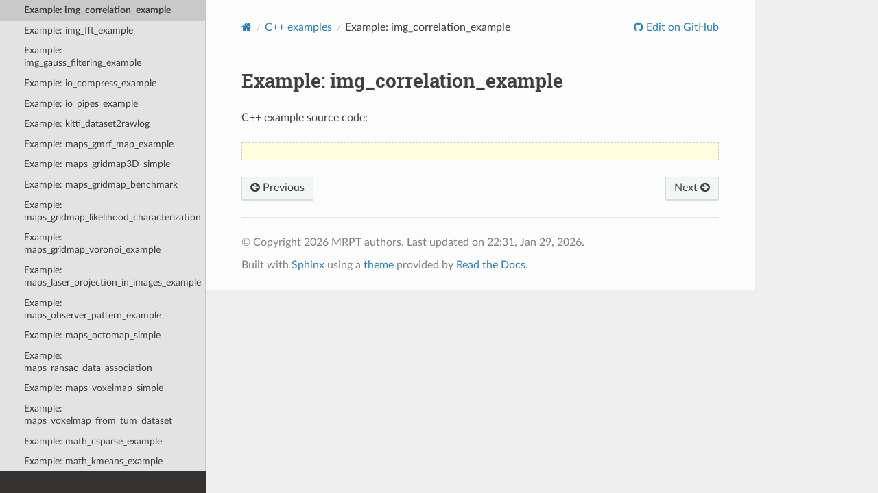

--- FILE ---
content_type: text/html
request_url: https://docs.mrpt.org/reference/latest/page_img_correlation_example.html
body_size: 4903
content:
<!DOCTYPE html>
<html class="writer-html5" lang="en" >
<head>
  <meta charset="utf-8" /><meta name="generator" content="Docutils 0.17.1: http://docutils.sourceforge.net/" />

  <meta name="viewport" content="width=device-width, initial-scale=1.0" />
  <title>Example: img_correlation_example &mdash; MRPT 2.15.6 documentation</title>
      <link rel="stylesheet" href="_static/pygments.css" type="text/css" />
      <link rel="stylesheet" href="_static/css/theme.css" type="text/css" />
      <link rel="stylesheet" href="_static/graphviz.css" type="text/css" />
      <link rel="stylesheet" href="_static/doxyrest-pygments.css" type="text/css" />
      <link rel="stylesheet" href="_static/doxyrest-sphinx_rtd_theme.css" type="text/css" />
      <link rel="stylesheet" href="_static/design-style.1e8bd061cd6da7fc9cf755528e8ffc24.min.css" type="text/css" />
    <link rel="canonical" href="https://docs.mrpt.org/reference/latest/page_img_correlation_example.html" />

  <!--[if lt IE 9]>
    <script src="_static/js/html5shiv.min.js"></script>
  <![endif]-->
  
        <script data-url_root="./" id="documentation_options" src="_static/documentation_options.js"></script>
        <script src="_static/jquery.js"></script>
        <script src="_static/underscore.js"></script>
        <script src="_static/_sphinx_javascript_frameworks_compat.js"></script>
        <script src="_static/doctools.js"></script>
        <script src="_static/sphinx_highlight.js"></script>
        <script src="_static/target-highlight.js"></script>
        <script src="_static/design-tabs.js"></script>
    <script src="_static/js/theme.js"></script>
<!-- Global site tag (gtag.js) - Google Analytics -->
<script async src="https://www.googletagmanager.com/gtag/js?id=UA-21128561-10"></script>
<script>
  window.dataLayer = window.dataLayer || [];
  function gtag(){dataLayer.push(arguments);}
  gtag('js', new Date());
  gtag('config', 'UA-21128561-10');
</script>

    <link rel="index" title="Index" href="genindex.html" />
    <link rel="search" title="Search" href="search.html" />
    <link rel="next" title="Example: img_fft_example" href="page_img_fft_example.html" />
    <link rel="prev" title="Example: img_convolution_fft" href="page_img_convolution_fft.html" /> 
</head>

<body class="wy-body-for-nav"> 
  <div class="wy-grid-for-nav">
    <nav data-toggle="wy-nav-shift" class="wy-nav-side">
      <div class="wy-side-scroll">
        <div class="wy-side-nav-search" >


          
          
          <a href="index.html" class="icon icon-home">
            MRPT
          </a>
              <div class="version">
                2.15.6
              </div>
<div role="search">
  <form id="rtd-search-form" class="wy-form" action="search.html" method="get">
    <input type="text" name="q" placeholder="Search docs" aria-label="Search docs" />
    <input type="hidden" name="check_keywords" value="yes" />
    <input type="hidden" name="area" value="default" />
  </form>
</div>
<script>
function onMRPTVersionChange() {
    var selectBox = document.getElementById("docsVersionSelectBox");
    const newVersion = selectBox.options[selectBox.selectedIndex].value;
    var curURL = window.location.href;
    const lastURLSegment = curURL;
    const newURL = window.location.protocol + "//" + window.location.host + "/" +
        "reference/" + newVersion + "/" +
        window.location.pathname.split("/").pop();
    window.location.href = newURL;
}
var req = new XMLHttpRequest();
 req.onload = function(){
     var versions = JSON.parse(this.responseText);
     var versionDiv = document.getElementsByClassName('version')[0];
     var curVer = versionDiv.innerHTML.trim();
     var s='<select id="docsVersionSelectBox" onchange="onMRPTVersionChange();">\n';
     for(var i = 0; i < versions.length; i++) {
       var v = versions[i];
       var vstr = v;
       if (v.charAt(0)>='0' && v.charAt(0)<='9') {
         vstr = 'v'+vstr;
       }
       s=s+ '<option value="' +v+'"';
       if (curVer==v) {s=s+' selected';}
       s=s+'">'+ vstr + '</option>\n';
     }
     s = s + '</select>\n';
     versionDiv.innerHTML = s;
 };
 req.open('GET', '../versions.txt');
 req.send();
</script>

        </div><div class="wy-menu wy-menu-vertical" data-spy="affix" role="navigation" aria-label="Navigation menu">
              <p class="caption" role="heading"><span class="caption-text">Get it</span></p>
<ul>
<li class="toctree-l1"><a class="reference internal" href="download-mrpt.html">Download MRPT</a></li>
<li class="toctree-l1"><a class="reference internal" href="compiling.html">Compiling</a></li>
<li class="toctree-l1"><a class="reference internal" href="license.html">License</a></li>
<li class="toctree-l1"><a class="reference internal" href="page_changelog.html">Change Log</a></li>
<li class="toctree-l1"><a class="reference internal" href="authors.html">Authors</a></li>
</ul>
<p class="caption" role="heading"><span class="caption-text">Learn it</span></p>
<ul class="current">
<li class="toctree-l1"><a class="reference internal" href="tutorials.html">Tutorials</a></li>
<li class="toctree-l1"><a class="reference internal" href="applications.html">Applications</a></li>
<li class="toctree-l1 current"><a class="reference internal" href="examples.html">C++ examples</a><ul class="current">
<li class="toctree-l2"><a class="reference internal" href="page_bayes_rejection_sampling_example.html">Example: bayes_rejection_sampling_example</a></li>
<li class="toctree-l2"><a class="reference internal" href="page_bayes_resampling_example.html">Example: bayes_resampling_example</a></li>
<li class="toctree-l2"><a class="reference internal" href="page_bayes_tracking_example.html">Example: bayes_tracking_example</a></li>
<li class="toctree-l2"><a class="reference internal" href="page_comms_ftdi_usb_enumerate_example.html">Example: comms_ftdi_usb_enumerate_example</a></li>
<li class="toctree-l2"><a class="reference internal" href="page_comms_http_client.html">Example: comms_http_client</a></li>
<li class="toctree-l2"><a class="reference internal" href="page_comms_nodelets_example.html">Example: comms_nodelets_example</a></li>
<li class="toctree-l2"><a class="reference internal" href="page_comms_serial_port_example.html">Example: comms_serial_port_example</a></li>
<li class="toctree-l2"><a class="reference internal" href="page_comms_socket_example.html">Example: comms_socket_example</a></li>
<li class="toctree-l2"><a class="reference internal" href="page_containers_params_by_name.html">Example: containers_params_by_name</a></li>
<li class="toctree-l2"><a class="reference internal" href="page_containers_yaml_example.html">Example: containers_yaml_example</a></li>
<li class="toctree-l2"><a class="reference internal" href="page_core_backtrace_example.html">Example: core_backtrace_example</a></li>
<li class="toctree-l2"><a class="reference internal" href="page_core_exceptions_example.html">Example: core_exceptions_example</a></li>
<li class="toctree-l2"><a class="reference internal" href="page_detectors_face.html">Example: detectors_face</a></li>
<li class="toctree-l2"><a class="reference internal" href="page_graphs_astar_example.html">Example: graphs_astar_example</a></li>
<li class="toctree-l2"><a class="reference internal" href="page_graphs_dijkstra_example.html">Example: graphs_dijkstra_example</a></li>
<li class="toctree-l2"><a class="reference internal" href="page_graphslam_example.html">Example: graphslam_example</a></li>
<li class="toctree-l2"><a class="reference internal" href="page_gui_capture_render_to_img_example.html">Example: gui_capture_render_to_img_example</a></li>
<li class="toctree-l2"><a class="reference internal" href="page_gui_depth_camera_distortion.html">Example: gui_depth_camera_distortion</a></li>
<li class="toctree-l2"><a class="reference internal" href="page_gui_display3D_custom_render.html">Example: gui_display3D_custom_render</a></li>
<li class="toctree-l2"><a class="reference internal" href="page_gui_display3D_example.html">Example: gui_display3D_example</a></li>
<li class="toctree-l2"><a class="reference internal" href="page_gui_display_plots.html">Example: gui_display_plots</a></li>
<li class="toctree-l2"><a class="reference internal" href="page_gui_fbo_render_example.html">Example: gui_fbo_render_example</a></li>
<li class="toctree-l2"><a class="reference internal" href="page_gui_gravity3d_example.html">Example: gui_gravity3d_example</a></li>
<li class="toctree-l2"><a class="reference internal" href="page_gui_nanogui_demo.html">Example: gui_nanogui_demo</a></li>
<li class="toctree-l2"><a class="reference internal" href="page_gui_text_fonts_example.html">Example: gui_text_fonts_example</a></li>
<li class="toctree-l2"><a class="reference internal" href="page_gui_windows_events.html">Example: gui_windows_events</a></li>
<li class="toctree-l2"><a class="reference internal" href="page_hwdrivers_camera_capture_dialog.html">Example: hwdrivers_camera_capture_dialog</a></li>
<li class="toctree-l2"><a class="reference internal" href="page_hwdrivers_capture_video_dc1394.html">Example: hwdrivers_capture_video_dc1394</a></li>
<li class="toctree-l2"><a class="reference internal" href="page_hwdrivers_capture_video_ffmpeg.html">Example: hwdrivers_capture_video_ffmpeg</a></li>
<li class="toctree-l2"><a class="reference internal" href="page_hwdrivers_capture_video_flycapture2.html">Example: hwdrivers_capture_video_flycapture2</a></li>
<li class="toctree-l2"><a class="reference internal" href="page_hwdrivers_capture_video_flycapture2_stereo.html">Example: hwdrivers_capture_video_flycapture2_stereo</a></li>
<li class="toctree-l2"><a class="reference internal" href="page_hwdrivers_capture_video_opencv.html">Example: hwdrivers_capture_video_opencv</a></li>
<li class="toctree-l2"><a class="reference internal" href="page_hwdrivers_enumerate_cameras1394.html">Example: hwdrivers_enumerate_cameras1394</a></li>
<li class="toctree-l2"><a class="reference internal" href="page_hwdrivers_gps_example.html">Example: hwdrivers_gps_example</a></li>
<li class="toctree-l2"><a class="reference internal" href="page_hwdrivers_hokuyo_example.html">Example: hwdrivers_hokuyo_example</a></li>
<li class="toctree-l2"><a class="reference internal" href="page_hwdrivers_joystick_example.html">Example: hwdrivers_joystick_example</a></li>
<li class="toctree-l2"><a class="reference internal" href="page_hwdrivers_kinect_online_offline_example.html">Example: hwdrivers_kinect_online_offline_example</a></li>
<li class="toctree-l2"><a class="reference internal" href="page_hwdrivers_kinect_to_2d_scan_example.html">Example: hwdrivers_kinect_to_2d_scan_example</a></li>
<li class="toctree-l2"><a class="reference internal" href="page_hwdrivers_mynteye_icp.html">Example: hwdrivers_mynteye_icp</a></li>
<li class="toctree-l2"><a class="reference internal" href="page_hwdrivers_ntrip_client_example.html">Example: hwdrivers_ntrip_client_example</a></li>
<li class="toctree-l2"><a class="reference internal" href="page_hwdrivers_openni2_2d_icp_slam.html">Example: hwdrivers_openni2_2d_icp_slam</a></li>
<li class="toctree-l2"><a class="reference internal" href="page_hwdrivers_openni2_driver_demo.html">Example: hwdrivers_openni2_driver_demo</a></li>
<li class="toctree-l2"><a class="reference internal" href="page_hwdrivers_phidget_proximity_example.html">Example: hwdrivers_phidget_proximity_example</a></li>
<li class="toctree-l2"><a class="reference internal" href="page_hwdrivers_robopeaklidar_example.html">Example: hwdrivers_robopeaklidar_example</a></li>
<li class="toctree-l2"><a class="reference internal" href="page_hwdrivers_sick_eth_example.html">Example: hwdrivers_sick_eth_example</a></li>
<li class="toctree-l2"><a class="reference internal" href="page_hwdrivers_sick_serial_example.html">Example: hwdrivers_sick_serial_example</a></li>
<li class="toctree-l2"><a class="reference internal" href="page_hwdrivers_swissranger_example.html">Example: hwdrivers_swissranger_example</a></li>
<li class="toctree-l2"><a class="reference internal" href="page_hwdrivers_taobotics_imu.html">Example: hwdrivers_taobotics_imu</a></li>
<li class="toctree-l2"><a class="reference internal" href="page_img_basic_example.html">Example: img_basic_example</a></li>
<li class="toctree-l2"><a class="reference internal" href="page_img_convolution_fft.html">Example: img_convolution_fft</a></li>
<li class="toctree-l2 current"><a class="current reference internal" href="#">Example: img_correlation_example</a></li>
<li class="toctree-l2"><a class="reference internal" href="page_img_fft_example.html">Example: img_fft_example</a></li>
<li class="toctree-l2"><a class="reference internal" href="page_img_gauss_filtering_example.html">Example: img_gauss_filtering_example</a></li>
<li class="toctree-l2"><a class="reference internal" href="page_io_compress_example.html">Example: io_compress_example</a></li>
<li class="toctree-l2"><a class="reference internal" href="page_io_pipes_example.html">Example: io_pipes_example</a></li>
<li class="toctree-l2"><a class="reference internal" href="page_kitti_dataset2rawlog.html">Example: kitti_dataset2rawlog</a></li>
<li class="toctree-l2"><a class="reference internal" href="page_maps_gmrf_map_example.html">Example: maps_gmrf_map_example</a></li>
<li class="toctree-l2"><a class="reference internal" href="page_maps_gridmap3D_simple.html">Example: maps_gridmap3D_simple</a></li>
<li class="toctree-l2"><a class="reference internal" href="page_maps_gridmap_benchmark.html">Example: maps_gridmap_benchmark</a></li>
<li class="toctree-l2"><a class="reference internal" href="page_maps_gridmap_likelihood_characterization.html">Example: maps_gridmap_likelihood_characterization</a></li>
<li class="toctree-l2"><a class="reference internal" href="page_maps_gridmap_voronoi_example.html">Example: maps_gridmap_voronoi_example</a></li>
<li class="toctree-l2"><a class="reference internal" href="page_maps_laser_projection_in_images_example.html">Example: maps_laser_projection_in_images_example</a></li>
<li class="toctree-l2"><a class="reference internal" href="page_maps_observer_pattern_example.html">Example: maps_observer_pattern_example</a></li>
<li class="toctree-l2"><a class="reference internal" href="page_maps_octomap_simple.html">Example: maps_octomap_simple</a></li>
<li class="toctree-l2"><a class="reference internal" href="page_maps_ransac_data_association.html">Example: maps_ransac_data_association</a></li>
<li class="toctree-l2"><a class="reference internal" href="page_maps_voxelmap_simple.html">Example: maps_voxelmap_simple</a></li>
<li class="toctree-l2"><a class="reference internal" href="page_maps_voxelmap_from_tum_dataset.html">Example: maps_voxelmap_from_tum_dataset</a></li>
<li class="toctree-l2"><a class="reference internal" href="page_math_csparse_example.html">Example: math_csparse_example</a></li>
<li class="toctree-l2"><a class="reference internal" href="page_math_kmeans_example.html">Example: math_kmeans_example</a></li>
<li class="toctree-l2"><a class="reference internal" href="page_math_leastsquares_example.html">Example: math_leastsquares_example</a></li>
<li class="toctree-l2"><a class="reference internal" href="page_math_matrix_example.html">Example: math_matrix_example</a></li>
<li class="toctree-l2"><a class="reference internal" href="page_math_model_search_example.html">Example: math_model_search_example</a></li>
<li class="toctree-l2"><a class="reference internal" href="page_math_optimize_lm_example.html">Example: math_optimize_lm_example</a></li>
<li class="toctree-l2"><a class="reference internal" href="page_math_polygon_intersection.html">Example: math_polygon_intersection</a></li>
<li class="toctree-l2"><a class="reference internal" href="page_math_polygon_split.html">Example: math_polygon_split</a></li>
<li class="toctree-l2"><a class="reference internal" href="page_math_polyhedron_intersection_example.html">Example: math_polyhedron_intersection_example</a></li>
<li class="toctree-l2"><a class="reference internal" href="page_math_ransac_examples.html">Example: math_ransac_examples</a></li>
<li class="toctree-l2"><a class="reference internal" href="page_math_ransac_plane3d_example.html">Example: math_ransac_plane3d_example</a></li>
<li class="toctree-l2"><a class="reference internal" href="page_math_ransac_plane3d_example2.html">Example: math_ransac_plane3d_example2</a></li>
<li class="toctree-l2"><a class="reference internal" href="page_math_slerp_example.html">Example: math_slerp_example</a></li>
<li class="toctree-l2"><a class="reference internal" href="page_math_spline_interpolation.html">Example: math_spline_interpolation</a></li>
<li class="toctree-l2"><a class="reference internal" href="page_nav_circ_robot_path_planning.html">Example: nav_circ_robot_path_planning</a></li>
<li class="toctree-l2"><a class="reference internal" href="page_nav_rrt_planning_example.html">Example: nav_rrt_planning_example</a></li>
<li class="toctree-l2"><a class="reference internal" href="page_obs_motion_model_demo.html">Example: obs_motion_model_demo</a></li>
<li class="toctree-l2"><a class="reference internal" href="page_obs_mox_model_rawlog.html">Example: obs_mox_model_rawlog</a></li>
<li class="toctree-l2"><a class="reference internal" href="page_opengl_custom_shaders_demo.html">Example: opengl_custom_shaders_demo</a></li>
<li class="toctree-l2"><a class="reference internal" href="page_opengl_objects_demo.html">Example: opengl_objects_demo</a></li>
<li class="toctree-l2"><a class="reference internal" href="page_opengl_octree_render_huge_pointcloud.html">Example: opengl_octree_render_huge_pointcloud</a></li>
<li class="toctree-l2"><a class="reference internal" href="page_opengl_offscreen_render_example.html">Example: opengl_offscreen_render_example</a></li>
<li class="toctree-l2"><a class="reference internal" href="page_opengl_ray_trace_example.html">Example: opengl_ray_trace_example</a></li>
<li class="toctree-l2"><a class="reference internal" href="page_opengl_texture_sizes_test.html">Example: opengl_texture_sizes_test</a></li>
<li class="toctree-l2"><a class="reference internal" href="page_opengl_video_demo.html">Example: opengl_video_demo</a></li>
<li class="toctree-l2"><a class="reference internal" href="page_opengl_video_viewport_demo.html">Example: opengl_video_viewport_demo</a></li>
<li class="toctree-l2"><a class="reference internal" href="page_opengl_multithread_rendering.html">Example: opengl_multithread_rendering</a></li>
<li class="toctree-l2"><a class="reference internal" href="page_opengl_skybox_example.html">Example: opengl_skybox_example</a></li>
<li class="toctree-l2"><a class="reference internal" href="page_poses_geometry_3D_example.html">Example: poses_geometry_3D_example</a></li>
<li class="toctree-l2"><a class="reference internal" href="page_poses_pdfs_example.html">Example: poses_pdfs_example</a></li>
<li class="toctree-l2"><a class="reference internal" href="page_poses_quaternions_example.html">Example: poses_quaternions_example</a></li>
<li class="toctree-l2"><a class="reference internal" href="page_poses_se3_lie_example.html">Example: poses_se3_lie_example</a></li>
<li class="toctree-l2"><a class="reference internal" href="page_poses_sog_merge_example.html">Example: poses_sog_merge_example</a></li>
<li class="toctree-l2"><a class="reference internal" href="page_poses_unscented_transform_example.html">Example: poses_unscented_transform_example</a></li>
<li class="toctree-l2"><a class="reference internal" href="page_random_examples.html">Example: random_examples</a></li>
<li class="toctree-l2"><a class="reference internal" href="page_rgbd_dataset2rawlog.html">Example: rgbd_dataset2rawlog</a></li>
<li class="toctree-l2"><a class="reference internal" href="page_rtti_example1.html">Example: rtti_example1</a></li>
<li class="toctree-l2"><a class="reference internal" href="page_serialization_json_example.html">Example: serialization_json_example</a></li>
<li class="toctree-l2"><a class="reference internal" href="page_serialization_stl.html">Example: serialization_stl</a></li>
<li class="toctree-l2"><a class="reference internal" href="page_serialization_variant_example.html">Example: serialization_variant_example</a></li>
<li class="toctree-l2"><a class="reference internal" href="page_slam_icp3d_simple_example.html">Example: slam_icp3d_simple_example</a></li>
<li class="toctree-l2"><a class="reference internal" href="page_slam_icp_simple_example.html">Example: slam_icp_simple_example</a></li>
<li class="toctree-l2"><a class="reference internal" href="page_slam_range_only_localization_rej_sampling_example.html">Example: slam_range_only_localization_rej_sampling_example</a></li>
<li class="toctree-l2"><a class="reference internal" href="page_system_control_rate_timer_example.html">Example: system_control_rate_timer_example</a></li>
<li class="toctree-l2"><a class="reference internal" href="page_system_datetime_example.html">Example: system_datetime_example</a></li>
<li class="toctree-l2"><a class="reference internal" href="page_system_directory_explorer_example.html">Example: system_directory_explorer_example</a></li>
<li class="toctree-l2"><a class="reference internal" href="page_system_dirs_files_manipulation.html">Example: system_dirs_files_manipulation</a></li>
<li class="toctree-l2"><a class="reference internal" href="page_system_file_system_watcher.html">Example: system_file_system_watcher</a></li>
<li class="toctree-l2"><a class="reference internal" href="page_system_progress_bar.html">Example: system_progress_bar</a></li>
<li class="toctree-l2"><a class="reference internal" href="page_topography_coordinate_conversion_example.html">Example: topography_coordinate_conversion_example</a></li>
<li class="toctree-l2"><a class="reference internal" href="page_topography_gps_coords_example.html">Example: topography_gps_coords_example</a></li>
<li class="toctree-l2"><a class="reference internal" href="page_typemeta_StaticString.html">Example: typemeta_StaticString</a></li>
<li class="toctree-l2"><a class="reference internal" href="page_typemeta_TEnumType.html">Example: typemeta_TEnumType</a></li>
<li class="toctree-l2"><a class="reference internal" href="page_typemeta_TTypeName.html">Example: typemeta_TTypeName</a></li>
<li class="toctree-l2"><a class="reference internal" href="page_vision_bundle_adj_example.html">Example: vision_bundle_adj_example</a></li>
<li class="toctree-l2"><a class="reference internal" href="page_vision_capture_video_build_pyr.html">Example: vision_capture_video_build_pyr</a></li>
<li class="toctree-l2"><a class="reference internal" href="page_vision_checkerboard_detectors.html">Example: vision_checkerboard_detectors</a></li>
<li class="toctree-l2"><a class="reference internal" href="page_vision_create_video_file_example.html">Example: vision_create_video_file_example</a></li>
<li class="toctree-l2"><a class="reference internal" href="page_vision_feature_extraction.html">Example: vision_feature_extraction</a></li>
<li class="toctree-l2"><a class="reference internal" href="page_vision_keypoint_matching_example.html">Example: vision_keypoint_matching_example</a></li>
<li class="toctree-l2"><a class="reference internal" href="page_vision_stereo_calib_example.html">Example: vision_stereo_calib_example</a></li>
<li class="toctree-l2"><a class="reference internal" href="page_vision_stereo_rectify.html">Example: vision_stereo_rectify</a></li>
</ul>
</li>
<li class="toctree-l1"><a class="reference internal" href="python_examples.html">Python examples</a></li>
<li class="toctree-l1"><a class="reference internal" href="wrappers.html">Wrappers</a></li>
<li class="toctree-l1"><a class="reference internal" href="supported-sensors.html">Supported sensors</a></li>
<li class="toctree-l1"><a class="reference internal" href="unit_testing.html">Unit testing in MRPT</a></li>
<li class="toctree-l1"><a class="reference internal" href="children-projects.html">Children projects</a></li>
</ul>
<p class="caption" role="heading"><span class="caption-text">Advanced</span></p>
<ul>
<li class="toctree-l1"><a class="reference internal" href="modules.html">MRPT modules</a></li>
<li class="toctree-l1"><a class="reference internal" href="contributing.html">Contributing</a></li>
<li class="toctree-l1"><a class="reference internal" href="bibliography.html">Bibliography</a></li>
<li class="toctree-l1"><a class="reference internal" href="doxygen-index.html">C++ API</a></li>
<li class="toctree-l1"><a class="reference external" href="https://docs.mrpt.org/reference/">Docs for other versions</a></li>
</ul>

        </div>
      </div>
    </nav>

    <section data-toggle="wy-nav-shift" class="wy-nav-content-wrap"><nav class="wy-nav-top" aria-label="Mobile navigation menu" >
          <i data-toggle="wy-nav-top" class="fa fa-bars"></i>
          <a href="index.html">MRPT</a>
      </nav>

      <div class="wy-nav-content">
        <div class="rst-content">
          <div role="navigation" aria-label="Page navigation">
  <ul class="wy-breadcrumbs">
      <li><a href="index.html" class="icon icon-home" aria-label="Home"></a></li>
          <li class="breadcrumb-item"><a href="examples.html">C++ examples</a></li>
      <li class="breadcrumb-item active">Example: img_correlation_example</li>
      <li class="wy-breadcrumbs-aside">
              <a href="https://github.com/MRPT/mrpt/blob/develop/doc/source/page_img_correlation_example.rst" class="fa fa-github"> Edit on GitHub</a>
      </li>
  </ul>
  <hr/>
</div>
          <div role="main" class="document" itemscope="itemscope" itemtype="http://schema.org/Article">
           <div itemprop="articleBody">
             
  <section id="example-img-correlation-example">
<span id="doxid-img-correlation-example"></span><span id="index-0"></span><h1>Example: img_correlation_example<a class="headerlink" href="#example-img-correlation-example" title="Permalink to this heading"></a></h1>
<p>C++ example source code:</p>
<pre class="highlight literal-block"></pre>
</section>


           </div>
          </div>
          <footer><div class="rst-footer-buttons" role="navigation" aria-label="Footer">
        <a href="page_img_convolution_fft.html" class="btn btn-neutral float-left" title="Example: img_convolution_fft" accesskey="p" rel="prev"><span class="fa fa-arrow-circle-left" aria-hidden="true"></span> Previous</a>
        <a href="page_img_fft_example.html" class="btn btn-neutral float-right" title="Example: img_fft_example" accesskey="n" rel="next">Next <span class="fa fa-arrow-circle-right" aria-hidden="true"></span></a>
    </div>

  <hr/>

  <div role="contentinfo">
    <p>&#169; Copyright 2026 MRPT authors.
      <span class="lastupdated">Last updated on 22:31, Jan 29, 2026.
      </span></p>
  </div>

  Built with <a href="https://www.sphinx-doc.org/">Sphinx</a> using a
    <a href="https://github.com/readthedocs/sphinx_rtd_theme">theme</a>
    provided by <a href="https://readthedocs.org">Read the Docs</a>.
   

</footer>
        </div>
      </div>
    </section>
  </div>
  <script>
      jQuery(function () {
          SphinxRtdTheme.Navigation.enable(true);
      });
  </script>
 
<!-- Default Statcounter code for MRPT reference -->
<script type="text/javascript">
var sc_project=2835288;
var sc_invisible=1;
var sc_security="862cd600";
</script>
<script type="text/javascript"
src="https://www.statcounter.com/counter/counter.js"
async></script>
<noscript><div class="statcounter"><a title="Web Analytics"
href="https://statcounter.com/" target="_blank"><img
class="statcounter"
src="https://c.statcounter.com/2835288/0/862cd600/1/"
alt="Web Analytics"></a></div></noscript>
<!-- End of Statcounter Code -->


</body>
</html>